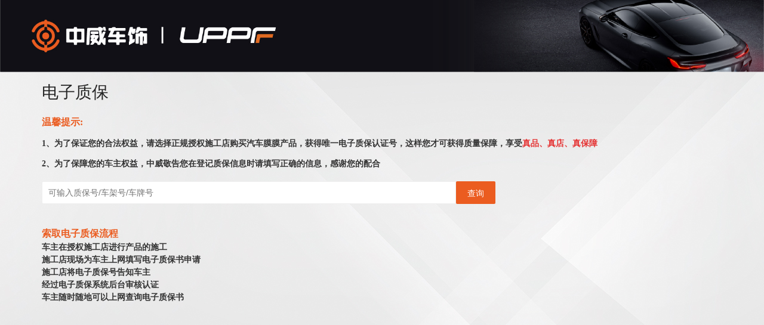

--- FILE ---
content_type: text/html
request_url: https://mg.joyvie.com.cn/warranty.html
body_size: 7501
content:
<!DOCTYPE html>
<html>
<head>
    <meta charset="utf-8" />
    <meta name="viewport" content="width=device-width, initial-scale=1.0">
    <title>质保查询</title>
    <link rel="stylesheet" href="https://cdn.staticfile.org/layui/2.6.8/css/layui.css">
    <link rel="icon" href="images/favicon.ico">
    <style>

        table th, td {
            text-align: center;
            padding: 5px;
            border: 1px #3399FF solid;
            font: 20px 微软雅黑;
        }
    </style>
</head>
<body style="background:white url(/warranty/tongyongbackground.jpg)">
  
        <div>
            <img style="width:100%;" src="/warranty/header.png" />
        </div>
   
    <div class="layui-container">
     
        <div class="layui-row layui-col-space10" style="margin-top: 10px;">
            <!--<div class="layui-col-xs12 layui-col-sm12 layui-col-md6">
                <img style="width:100%" src="/warranty/vkc20170506002.png"/>
                <div>
                    <p><span style="color:#E53333;font-family:Microsoft YaHei;font-size:18px;"><strong><span style="font-size:16px;">特别提示</span></strong></span></p>
                    <p><strong>&nbsp; &nbsp; &nbsp; </strong><span style="font-family:Microsoft YaHei;"> <strong>&nbsp;<span style="color:#999999;">&nbsp;</span></strong></span><span style="color:#333333;font-family:Microsoft YaHei;font-size:14px;"><strong>为了保证您的合法权益，请选择正规授权施工店购买膜产品，获得唯一电子质保认证号，这样您才可获得质量保障，享受</strong></span><span style="color:#E53333;font-family:Microsoft YaHei;font-size:14px;"><strong>真品、真店、真保障</strong></span><span style="font-family:Microsoft YaHei;"><span style="font-size:14px;"><strong>&nbsp;&nbsp; &nbsp; &nbsp;</strong></span><strong> &nbsp; &nbsp; </strong>&nbsp; &nbsp; &nbsp; &nbsp; &nbsp;</span> &nbsp; &nbsp; &nbsp; &nbsp; &nbsp; &nbsp; &nbsp; &nbsp; &nbsp; &nbsp; &nbsp; &nbsp; &nbsp; &nbsp; &nbsp; &nbsp; &nbsp; &nbsp; &nbsp; &nbsp; &nbsp; &nbsp; &nbsp; &nbsp; &nbsp; &nbsp; &nbsp; &nbsp; &nbsp; &nbsp;&nbsp;</p>
                </div>
            </div>-->
            <div>
                <h1>电子质保</h1>
                <div style="margin-top:20px;margin-bottom:20px;">

                    <p><span style="color: #eb5c20; font-family: Microsoft YaHei; font-size: 18px;"><strong><span style="font-size:16px;">温馨提示:</span></strong></span></p><br />
                    <p><span style="color:#333333;font-family:Microsoft YaHei;font-size:14px;"><strong>1、为了保证您的合法权益，请选择正规授权施工店购买汽车膜膜产品，获得唯一电子质保认证号，这样您才可获得质量保障，享受</strong></span><span style="color:#E53333;font-family:Microsoft YaHei;font-size:14px;"><strong>真品、真店、真保障</strong></span><span style="font-family:Microsoft YaHei;"><span style="font-size:14px;"><strong>&nbsp;&nbsp; &nbsp; &nbsp;</strong></span><strong> &nbsp; &nbsp; </strong>&nbsp; &nbsp; &nbsp; &nbsp; &nbsp;</span> &nbsp; &nbsp; &nbsp; &nbsp; &nbsp; &nbsp; &nbsp; &nbsp; &nbsp; &nbsp; &nbsp; &nbsp; &nbsp; &nbsp; &nbsp; &nbsp; &nbsp; &nbsp; &nbsp; &nbsp; &nbsp; &nbsp; &nbsp; &nbsp; &nbsp; &nbsp; &nbsp; &nbsp; &nbsp; &nbsp;&nbsp;</p>
                    <p><span style="color:#333333;font-family:Microsoft YaHei;font-size:14px;"><strong>2、为了保障您的车主权益，中威敬告您在登记质保信息时请填写正确的信息，感谢您的配合</strong></span><span style="font-family:Microsoft YaHei;"><span style="font-size:14px;"><strong>&nbsp;&nbsp; &nbsp; &nbsp;</strong></span><strong> &nbsp; &nbsp; </strong>&nbsp; &nbsp; &nbsp; &nbsp; &nbsp;</span> &nbsp; &nbsp; &nbsp; &nbsp; &nbsp; &nbsp; &nbsp; &nbsp; &nbsp; &nbsp; &nbsp; &nbsp; &nbsp; &nbsp; &nbsp; &nbsp; &nbsp; &nbsp; &nbsp; &nbsp; &nbsp; &nbsp; &nbsp; &nbsp; &nbsp; &nbsp; &nbsp; &nbsp; &nbsp; &nbsp;&nbsp;</p>

                </div>
                <form class="layui-form layui-col-xs12 layui-col-sm12 layui-col-md8" style="display:flex;flex-direction:row;" lay-filter="submit" action="">
                    <input type="text" name="filter" id="filter" lay-verify="required" autocomplete="off" placeholder="可输入质保号/车架号/车牌号" class="layui-input">
                    <button class="layui-btn" id="searchsubmit" type="submit" style="background-color: #eb5c20;" lay-submit="submit" lay-filter="submit">查询</button>
                </form>
                <div id="phoneyanzheng" class="layui-col-xs12 layui-col-sm12 layui-col-md8 layui-hide" style="display: flex; flex-direction: row; margin-top: 10px; margin-bottom: 20px;">
                    <input type="text" id="phone" autocomplete="off" placeholder="" class="layui-input">
                    <button class="layui-btn" id="phonesubmit" style="background-color: #eb5c20;">验证</button>
                    <button class="layui-btn" id="cancelsubmit" style="background-color: #eb5c20;">取消</button>
                </div>
                <div class="layui-col-xs12 layui-col-sm12 layui-col-md8" style="margin-top:10px;" id="zhibaolist">

                    <div>

                    </div>
                    <div>

                    </div>
                </div>
                <div class="layui-col-xs12 layui-col-sm12 layui-col-md8" style="margin-top:30px;" id="gaozhixinxi">
                    <p><span style="color: #eb5c20; font-family: Microsoft YaHei; font-size: 16px;"><strong>索取电子质保流程</strong></span></p>
                    <p><span style="color:#E53333;font-family:Microsoft YaHei;font-size:18px;"><span style="color:#333333;font-family:Microsoft YaHei;font-size:14px;"><strong> <span style="color:#333333;">车主在授权施工店进行产品的施工</span></strong></span></span></p>
                    <p><span style="color:#E53333;font-family:Microsoft YaHei;font-size:18px;"><span style="color:#000000;font-family:Microsoft YaHei;font-size:16px;"></span><span style="color:#333333;font-family:Microsoft YaHei;font-size:14px;"><strong> <span style="color:#333333;">施工店现场为车主上网填写电子质保书申请</span></strong></span></span></p>
                    <p><span style="color:#E53333;font-family:Microsoft YaHei;font-size:18px;"><span style="font-size:16px;"><span style="color:#333333;font-family:Microsoft YaHei;font-size:14px;"><strong> 施工店将电子质保号告知车主</strong></span><span style="color:#000000;"></span></span><span style="font-family:Microsoft YaHei;"><span style="font-size:16px;"></span></span></span></p>
                    <p><span style="color:#E53333;font-family:Microsoft YaHei;font-size:18px;"><span style="color:#333333;font-family:Microsoft YaHei;font-size:14px;"><strong>经过电子质保系统后台审核认证</strong></span><span style="color:#000000;"></span></span></p>
                    <p><span style="color:#E53333;font-family:Microsoft YaHei;font-size:18px;"><span style="color:#333333;font-family:Microsoft YaHei;font-size:14px;"><strong> 车主随时随地可以上网查询电子质保书</strong></span><span style="color:#000000;"></span></span> </p>
                  


                </div>

            </div>
        </div>
        <div class="layui-row" id="zhibaozhanshi" style="margin-top:10px;"></div>
    </div>

    <script src="https://cdn.staticfile.org/layui/2.6.8/layui.js"></script>
    <script src="/warranty/warranty.js"></script>
   
</body>
</html>

--- FILE ---
content_type: application/javascript
request_url: https://mg.joyvie.com.cn/warranty/warranty.js
body_size: 37659
content:
layui.use(['jquery', 'util'], function () {
    var $ = layui.jquery,
        util = layui.util,
        form = layui.form;
    let zhibaolist = new Array();
    let baseurl = 'https://mgapi.joyvie.com.cn';
    $("#cancelsubmit").on('click', function () {
        $("#phone").val('');
        $("#phoneyanzheng").addClass('layui-hide');
        $("#searchsubmit").removeClass('layui-hide');
        zhibaolist = new Array();
    })
    $("#phonesubmit").on('click', function () {
        let inputphone = $("#phone").val();
        if (inputphone == '') {
            layer.msg("请输入手机号验证");
            return;
        }
        zhibaolist.lishizhibao = zhibaolist.lishizhibao.filter(x => x.kehushoujihao == inputphone);
        zhibaolist.xinzhibao = zhibaolist.xinzhibao.filter(x => x.CustomerTel == inputphone);
        if (zhibaolist.lishizhibao.length == 0 && zhibaolist.xinzhibao.length == 0) {
            layer.msg("手机号验证失败");
            return;
        }
        let addHtml = ``;
      
        if (zhibaolist.lishizhibao.length > 0) {
            $("#gaozhixinxi").addClass("layui-hide");
            for (let item of zhibaolist.lishizhibao) {
                addHtml += `      <div class="layui-row">
                        <div class="layui-col-xs8 layui-col-sm8 layui-col-md8">
 <div class="layui-col-xs12 layui-col-sm12 layui-col-md12" style="padding: 8px 0px 0px 0px; "><strong>产品类型： ${item.producttype == 0 ? '窗膜' : item.producttype == 1 ? '漆面膜' : '改色膜'}</strong></div>
                            <div class="layui-col-xs12 layui-col-sm12 layui-col-md12" style="padding: 8px 0px 0px 0px; "><strong>质保卡号： ${item.zhibaokahao}</strong></div>
                           
                                <div class="layui-col-xs12 layui-col-sm12 layui-col-md6" style="padding: 8px 0px 0px 0px; "><strong >客户姓名：${item.kehuxingming.substr(0, 1)}${"*".repeat(item.kehuxingming.length - 1)}</strong></div>
                                <div class="layui-col-xs12 layui-col-sm12 layui-col-md6" style="padding: 8px 0px 0px 0px; "><strong>客户电话：${item.kehushoujihao != null ? item.kehushoujihao.replace(/(\d{3})\d{4}(\d{4})/, '$1****$2') : ""}</strong></div>
                        </div>
                        <div class="layui-col-xs4 layui-col-sm4 layui-col-md4" style="text-align:center;">
                            <button class="layui-btn-xs layui-btn-primary layui-border-orange lishichakan" data-warrantyno="${item.zhibaokahao}" data-producttype="${item.producttype}">查看详情</button>
                        </div>

                    </div>`
            }
            $("#zhibaolist").append(addHtml);
            $(".lishichakan").on('click', function (e) {
                e.preventDefault(); // 阻止默认提交行为
                $("#zhibaozhanshi").empty();
                $('html, body').animate({ scrollTop: $(`#zhibaozhanshi`).offset().top }, 'slow');
                let warrantyno = $(this).data('warrantyno');
                let producttype = $(this).data('producttype');
                let zhibaoxinxi = zhibaolist.lishizhibao.filter(item => { return item.zhibaokahao == warrantyno })
                let addhtml = ``;
                if (producttype == 0) {


                    if (zhibaoxinxi.length > 0) {
                        addhtml = ``;
                        for (let item of zhibaoxinxi) {
                            addhtml += `<h3 style="color:#E53333;">温馨提示：</h3> <p style="line-height: 28px;margin-top:10px;">窗膜因自身性能原因导致发生褪色、污点、剥落、破裂等现象时，您有权选择更换窗膜。<br/>下述情况下，不承担相关质保责任：<br/>1、不正确或疏忽保养等原因造成膜表面损坏；<br/>2、用户不遵守膜注意事项或自行不当处理；<br/>3、意外事故导致玻璃破损引起的膜损坏；<br/>4、质保卡转让使用或与车辆识别号等信息不符；<br/>5、超出规定质保期或非质保陈述内容。</p>`
                            addhtml += `<table  cellpadding="10" cellspacing="0" align="center">
          
            <tbody><tr>
               <th colspan="3">UPPF电子质保卡号</th>
                <th class="td4">${item.zhibaokahao} </th>
            </tr>
            <tr>
                <td class="td1">车主姓名</td>
                <td class="td2">${item.kehuxingming.substr(0, 1)}${"*".repeat(item.kehuxingming.length - 1)}</td>
                <td class="td3">预留手机</td>
                <td class="td4">${item.kehushoujihao.replace(/(\d{3})\d{4}(\d{4})/, '$1****$2')}</td>
            </tr>
            <tr>
                <td class="td1">车牌号</td>
                <td class="td2">${item.chepaihao}</td>
                <td class="td3">车辆识别号</td>
                <td class="td4">${item.chejiahao}</td>
            </tr>
            <tr>
                <td class="td1">汽车品牌</td>
                <td class="td2">${item.qichepinpai}</td>
                <td class="td3">汽车型号</td>
                <td class="td4">${item.qichexinghao}</td>
            </tr>

            <tr>
                <td class="td1">前挡膜型号</td>
                <td class="td2">${item.qiandangmoxinghao}</td>
                <td class="td3">膜卷号</td>
                <td class="td4">${item.qiandangmojuanhao}</td>
            </tr>

            <tr>
                <td class="td1">天窗膜型号</td>
                <td class="td2">${item.tianchuangxinghao}</td>
                <td class="td3">膜卷号</td>
                <td class="td4">${item.tianchuangjuanhao}</td>
            </tr>

            <tr>
                <td class="td1">前侧窗-左膜型号</td>
                <td class="td2">${item.qiancechuangzuoxinghao}</td>
                <td class="td3">膜卷号</td>
                <td class="td4">${item.qiancechuangzuojuanhao}</td>
            </tr>

            <tr>
                <td class="td1">前侧窗-右膜型号</td>
                <td class="td2">${item.qiancechuangyouxinghao}</td>
                <td class="td3">膜卷号</td>
                <td class="td4">${item.qiancechuangyoujuanhao}</td>
            </tr>

            <tr>
                <td class="td1">后侧窗-左膜型号</td>
                <td class="td2">${item.houcechuangzuoxinghao}</td>
                <td class="td3">膜卷号</td>
                <td class="td4">${item.houcechuangzuojuanhao}</td>
            </tr>

            <tr>
                <td class="td1">后侧窗-右膜型号</td>
                <td class="td2">${item.houcechuangyouxinghao}</td>
                <td class="td3">膜卷号</td>
                <td class="td4">${item.houcechuangyoujuanhao}</td>
            </tr>

            <tr>
                <td class="td1">后挡膜型号</td>
                <td class="td2">${item.houdangmoxinghao}</td>
                <td class="td3">膜卷号</td>
                <td class="td4">${item.houdangmojuanhao}</td>
            </tr>

            <tr>
                <td class="td3">贴膜日期</td>
                <td class="td4">${item.shigongriqi}</td>
                <td class="td1"></td>
                <td class="td2"></td>
                <!-- <td class="td1">质保有效期</td>
                <td class="td2"  th:text="${item.zhibaodaoqishijian}"></td>-->
            </tr>

            <tr>
                <td class="td1">施工店名称</td>
                <td colspan="3">${item.shigongdian}</td>
            </tr>

            <tr>
                <td class="td1">施工店地址</td>
                <td colspan="3">${item.shigongdiandizhi}</td>
            </tr>
            <tr>
                <td class="td1">施工店电话</td>
                <td colspan="3">${item.shigongdiandianhua}</td>
            </tr>

            <tr>
                <td class="td1">贴膜总价</td>
                <td colspan="3">${item.zhibaodanjiage}</td>
            </tr>
            <tr>
                <td class="td1">友情提示</td>
                <td colspan="3" style="text-align:left">
                    <p style="font-family:Microsoft YaHei;font-size:14px;">
1、贴膜后晴天三天内不要升降玻璃，阴雨天，一周内不要升降玻璃。<br/>
2、贴膜30天内请不要启动除雾电热丝。<br/>
3、如果遇到膜边起泡，在24小时内到施工点进行修复，超过时间将无法修复(施工导致的问题不属于保修范围之内)。<br/>
4、贴膜30天内，请勿将吸盘式物品吸附在玻璃上，不要挂带有吸盘的毛绒饰品等。<br/>
5、请不要将带有粘性的标签直接黏贴在膜上，请使用静电吸附专业年检静电贴。<br/>
6、贴膜后膜与玻璃之间如有雾状水雾属正常现象，请不要担心。请使用空调或适当保持通风，1-2个月内会自然干透消失。<br/>
7、不要用指甲或者尖锐物将膜边缘拨开，以免污物进入。<br/>
8、避免硬物接触，以免造成划痕。<br/>
9、擦拭膜时，请使用清洁、柔软、不起毛的超细纤毛巾，注意不要夹入沙粒或者尖锐颗粒，以免划伤膜表面。
</p>


                </td>
            </tr>

        </tbody></table>`
                        }

                        $("#zhibaozhanshi").append(addhtml);
                    }

                }
                else if (producttype == 1) {
                    if (zhibaoxinxi.length > 0) {
                        addhtml = ``;
                        for (let item of zhibaoxinxi) {
                            addhtml += `<h3 style="color:#E53333;">温馨提示：</h3><p style="line-height: 28px;margin-top:10px;">
									感谢您选择UPPF汽车漆面保护膜产品，为了维护您的合法消费权益，首先请在指定的UPPF官网授权门店安装本产品；其次在安装UPPF漆面保护膜验收完成后，务必让施工门店开具官方电子质保，电子质保是正品认证和售后质保的唯一渠道！
									<br>漆面膜电子质保生效后各系列质保年限： UPPF系列漆面膜质保年限在5-10年，V-GARD系列漆面膜质保年限在5-6年。 具体产品质保年限在电子质保中体现。
									<br>1、施工完毕之后，请及时要求施工门店开具电子质保，自电子质保生效之日起，施工车辆享受UPPF的官方质保服务。
									<br>2、质保范围包括：UPPF系列-不脱胶、不开裂、不起泡(非边缘水枪冲起)、不分层与不发黄；V-Gard系列-不脱胶、不开裂、不起泡(非边缘水枪冲起)、不分层。本保证不包含因外力造成对产品的磨损、外界对产品的腐蚀、事故碰撞或任何形式对产品的故意破坏。
									<br>3、 以上质保仅针对于车辆原厂车漆的保证，后喷漆或非原厂部件如施工漆面保护膜需要在专业门店的建议下进行，对于后喷漆会产生的影响不属于本产品的质保范围。 
								</p>`
                            addhtml += `<table  cellpadding="10" cellspacing="0" align="center">
       
            <tbody><tr>
               <th colspan="3">UPPF电子质保卡号</th>
                <th class="td4">${item.zhibaokahao} </th>
            </tr>
            <tr>
                <td class="td1">车主姓名</td>
                <td class="td2">${item.kehuxingming.substr(0, 1)}${"*".repeat(item.kehuxingming.length - 1)}</td>
                <td class="td3">预留手机</td>
                <td class="td4">${item.kehushoujihao.replace(/(\d{3})\d{4}(\d{4})/, '$1****$2')}</td>
            </tr>
            <tr>
                <td class="td1">车牌号</td>
                <td class="td2">${item.chepaihao}</td>
                <td class="td3">车辆识别号</td>
                <td class="td4">${item.chejiahao}</td>
            </tr>
            <tr>
                <td class="td1">汽车品牌</td>
                <td class="td2">${item.qichepinpai}</td>
                <td class="td3">汽车型号</td>
                <td class="td4">${item.qichexinghao}</td>
            </tr>

            <tr>
                <td class="td1">产品型号</td>
                <td class="td2">${item.cheyichanpinxinghao}</td>
                <td class="td3">卷轴编号</td>
                <td class="td4">${item.cheyishigongjuanhao}</td>
            </tr>

            <tr>
                <td class="td1">施工用料</td>
                <td class="td2">${item.cheyishigongyongliao}</td>
                <td class="td3">施工部位</td>
                <td style="max-width:40vw;">${item.cheyishigongbuwei}</td>
            </tr>

   

            <tr>
                <td class="td1">贴膜日期</td>
                <td class="td4">${item.shigongriqi}</td>
               
               <td class="td1">质保有效期</td>
                <td class="td2"  >${item.zhibaodaoqishijian}</td>
            </tr>

            <tr>
                <td class="td1">经销商信息</td>
                <td colspan="3">${item.jingxiaoshang}</td>
            </tr>

           

            <tr>
                <td class="td1">贴膜总价</td>
                <td colspan="3">${item.zhibaodanjiage}</td>
            </tr>
            <tr>
                <td class="td1">友情提示</td>
                <td colspan="3" style="text-align:left">
                    <p><span style="font-family:Microsoft YaHei;font-size:14px;">1、贴膜后一周内避免洗车，以保证胶与漆面产生最好的结合力；</span></p><p><span style="font-family:Microsoft YaHei;font-size:14px;">2、清洗车辆时，应避免使用高压水枪对膜边缘冲洗；</span></p><p><span style="font-family:Microsoft YaHei;font-size:14px;">3、清洗车辆时，应避免使用刷子和腐蚀性化学物质；</span></p><p><span style="font-family:Microsoft YaHei;font-size:14px;">4、避免硬物刮擦及用力擦洗膜表面，刮擦与磨损的痕迹会影响膜的整体效果；</span></p><p><span style="font-family:Microsoft YaHei;font-size:14px;">5、建议每季度对膜面进行一次常规护理；</span></p><p><span style="font-family:Microsoft YaHei;font-size:14px;">6、不建议在膜面上抛光；</span></p><p><span style="font-family:Microsoft YaHei;font-size:14px;">7、如膜面遇到酸雨、鸟粪、虫胶、树胶、油渍附着，须及时处理，腐蚀性物品长时间不处理会容易破坏膜面涂层，影响产品使用效果；</span></p><p><span style="font-family:Microsoft YaHei;font-size:14px;">8、若作婚车使用，不要将吸盘直接粘在膜面；婚车彩带、爆竹烟花易造成膜面染色，须在12小时内清洗养护。</span></p>



                </td>
            </tr>

        </tbody></table>`
                        }
                        $("#zhibaozhanshi").append(addhtml);
                    }
                } else {
                    if (zhibaoxinxi.length > 0) {
                        addhtml = ``;
                        for (let item of zhibaoxinxi) {

                            addhtml += `<table  cellpadding="10" cellspacing="0" align="center">
       
            <tbody><tr>
               <th colspan="3">V-STYLE电子质保卡号</th>
                <th class="td4">${item.zhibaokahao} </th>
            </tr>
            <tr>
                <td class="td1">车主姓名</td>
                <td class="td2">${item.kehuxingming.substr(0, 1)}${"*".repeat(item.kehuxingming.length - 1)}</td>
                <td class="td3">预留手机</td>
                <td class="td4">${item.kehushoujihao.replace(/(\d{3})\d{4}(\d{4})/, '$1****$2')}</td>
            </tr>
            <tr>
                <td class="td1">车牌号</td>
                <td class="td2">${item.chepaihao}</td>
                <td class="td3">车辆识别号</td>
                <td class="td4">${item.chejiahao}</td>
            </tr>
            <tr>
                <td class="td1">汽车品牌</td>
                <td class="td2">${item.qichepinpai}</td>
                <td class="td3">汽车型号</td>
                <td class="td4">${item.qichexinghao}</td>
            </tr>

            <tr>
                <td class="td1">产品型号</td>
                <td class="td2">${item.cheyichanpinxinghao}</td>
                <td class="td3">卷轴编号</td>
                <td class="td4">${item.cheyishigongjuanhao}</td>
            </tr>

            <tr>
                <td class="td1">施工用料</td>
                <td class="td2">${item.cheyishigongyongliao}</td>
                <td class="td3">施工部位</td>
                <td style="max-width:40vw;">${item.cheyishigongbuwei}</td>
            </tr>

   

            <tr>
                <td class="td1">贴膜日期</td>
                <td class="td4">${item.shigongriqi}</td>
               
               <td class="td1">质保有效期</td>
                <td class="td2"  >${item.zhibaodaoqishijian}</td>
            </tr>

            <tr>
                <td class="td1">经销商信息</td>
                <td colspan="3">${item.jingxiaoshang}</td>
            </tr>

           

            <tr>
                <td class="td1">贴膜总价</td>
                <td colspan="3">${item.zhibaodanjiage}</td>
            </tr>
         

        </tbody></table>`
                        }
                        $("#zhibaozhanshi").append(addhtml);
                    }
                }

            });
        }
        if (zhibaolist.xinzhibao.length > 0) {
            addHtml = ``;
            $("#gaozhixinxi").addClass("layui-hide");
            for (let item of zhibaolist.xinzhibao) {
                addHtml += `      <div class="layui-row">
                        <div class="layui-col-xs8 layui-col-sm8 layui-col-md8">
 <div class="layui-col-xs12 layui-col-sm12 layui-col-md12" style="padding: 8px 0px 0px 0px; "><strong>产品类型： ${item.cpname}</strong></div>
                            <div class="layui-col-xs12 layui-col-sm12 layui-col-md12" style="padding: 8px 0px 0px 0px; "><strong>质保卡号： ${item.warrantyNo}</strong></div>
                           
                                <div class="layui-col-xs12 layui-col-sm12 layui-col-md6" style="padding: 8px 0px 0px 0px; "><strong >客户姓名：${item.CustomerName.substr(0, 1)}${"*".repeat(item.CustomerName.length - 1)}</strong></div>
                                <div class="layui-col-xs12 layui-col-sm12 layui-col-md6" style="padding: 8px 0px 0px 0px; "><strong>客户电话：${item.CustomerTel.replace(/(\d{3})\d{4}(\d{4})/, '$1****$2')}</strong></div>
                        </div>
                        <div class="layui-col-xs4 layui-col-sm4 layui-col-md4" style="text-align:center;">
                            <button class="layui-btn-xs layui-btn-primary layui-border-orange xinchakan" data-Id="${item.Id}" data-producttype="${item.cptype}">查看详情</button>
                        </div>

                    </div>`
            }
            $("#zhibaolist").append(addHtml);
            $(".xinchakan").on('click', function (e) {
                layer.load();
                e.preventDefault(); // 阻止默认提交行为
                $("#zhibaozhanshi").empty();
                $('html, body').animate({ scrollTop: $(`#zhibaozhanshi`).offset().top }, 'slow');
                let warrantyId = $(this).data('id');
                let producttype = $(this).data('producttype');

                $.ajax({
                    url: `${baseurl}/api/app/warrantyxcx/electronic-warranty-initial/${warrantyId}`,
                    type: 'Get',
                    headers: {
                        'content-type': 'application/json',
                        '__tenant': '3a01ac8f-422e-f121-cfa7-44f8315d3ce1'
                    },
                    success: function (res) {
                        let addHtml = ``;
                        layer.closeAll('loading');
                        if (res != "" && res != null) {

                            let xinzhibaodetail = JSON.parse(res);

                            if (producttype == 0) {
                                addHtml += `<h3 style="color:#E53333;">温馨提示：</h3> <p style="line-height: 28px;margin-top:10px;">窗膜因自身性能原因导致发生褪色、污点、剥落、破裂等现象时，您有权选择更换窗膜。<br/>下述情况下，不承担相关质保责任：<br/>1、不正确或疏忽保养等原因造成膜表面损坏；<br/>2、用户不遵守膜注意事项或自行不当处理；<br/>3、意外事故导致玻璃破损引起的膜损坏；<br/>4、质保卡转让使用或与车辆识别号等信息不符；<br/>5、超出规定质保期或非质保陈述内容。</p>`
                                addHtml += `<table  cellpadding="10" cellspacing="0" align="center">
           
            <tbody><tr>
                <th colspan="3">UPPF电子质保卡号</th>
                <th class="td4">${xinzhibaodetail.order.warrantyNo} </th>
            </tr>
            <tr>
                <td class="td1">车主姓名</td>
                <td class="td2">${xinzhibaodetail.customer.customer.CustomerName.substr(0, 1)}${"*".repeat(xinzhibaodetail.customer.customer.CustomerName.length - 1)}</td>
                <td class="td3">预留手机</td>
                <td class="td4">${xinzhibaodetail.customer.customer.CustomerTel.replace(/(\d{3})\d{4}(\d{4})/, '$1****$2')}</td>
            </tr>
            <tr>
                <td class="td1">车牌号</td>
                <td class="td2">${xinzhibaodetail.customer.customer.CarNumber}</td>
                <td class="td3">车辆识别号</td>
                <td class="td4">${xinzhibaodetail.customer.customer.VINNO}</td>
            </tr>
            <tr>
                <td class="td1">汽车品牌</td>
                <td class="td2">${xinzhibaodetail.customer.customer.CarBrand}</td>
                <td class="td3">汽车型号</td>
                <td class="td4">${xinzhibaodetail.customer.customer.CarModal}</td>
            </tr>`;
                                if (xinzhibaodetail.construction.length > 0) {
                                    for (let [index, item] of xinzhibaodetail.construction.entries()) {
                                        if (index > 0) {
                                            addHtml += `<tr> <td colspan="4">新施工记录</td><tr>`;
                                        }
                                        addHtml += ` <tr> <td >施工日期</td>
                <td class="td4">${util.toDateString(item.zorder.ConstructionDate, "yyyy-MM-dd")} </td>
                <td class="td1">贴膜总价</td>
                <td >${item.zorder.Price}</td>
            </tr>`;
                                        for (let item1 of item.zconstruc) {
                                            addHtml += `    <tr>
                <td class="td1">${item1.vnames}膜型号</td>
                <td class="td2">${item1.name}</td>
                <td class="td3">膜卷号</td>
                <td class="td4">${item1.StockNo}</td>
            </tr>`
                                        }
                                        if (item.corders.length > 0) {
                                            for (let item3 of item.corders) {
                                                addHtml += `<th colspan="4">质保期内再次施工记录</th>`
                                                for (let item2 of item3.cconstruc) {
                                                    addHtml += `    <tr>
                <td class="td1">${item2.vnames}膜型号</td>
                <td class="td2">${item2.name}</td>
                <td class="td3">膜卷号</td>
                <td class="td4">${item2.StockNo}</td>
            </tr>`
                                                }
                                            }
                                        }
                                    }
                                }


                                addHtml += ` <tr>
                <td class="td1">施工店名称</td>
                <td colspan="3">${xinzhibaodetail.order.storeName}</td>
            </tr>

            <tr>
                <td class="td1">施工店地址</td>
                <td colspan="3">${xinzhibaodetail.order.storeAddress}</td>
            </tr>
            <tr>
                <td class="td1">施工店电话</td>
                <td colspan="3">${xinzhibaodetail.order.storeTel}</td>
            </tr>

           
            <tr>
                <td class="td1">友情提示</td>
                <td colspan="3" style="text-align:left">
                    <p style="font-family:Microsoft YaHei;font-size:14px;">
1、贴膜后晴天三天内不要升降玻璃，阴雨天，一周内不要升降玻璃。<br/>
2、贴膜30天内请不要启动除雾电热丝。<br/>
3、如果遇到膜边起泡，在24小时内到施工点进行修复，超过时间将无法修复(施工导致的问题不属于保修范围之内)。<br/>
4、贴膜30天内，请勿将吸盘式物品吸附在玻璃上，不要挂带有吸盘的毛绒饰品等。<br/>
5、请不要将带有粘性的标签直接黏贴在膜上，请使用静电吸附专业年检静电贴。<br/>
6、贴膜后膜与玻璃之间如有雾状水雾属正常现象，请不要担心。请使用空调或适当保持通风，1-2个月内会自然干透消失。<br/>
7、不要用指甲或者尖锐物将膜边缘拨开，以免污物进入。<br/>
8、避免硬物接触，以免造成划痕。<br/>
9、擦拭膜时，请使用清洁、柔软、不起毛的超细纤毛巾，注意不要夹入沙粒或者尖锐颗粒，以免划伤膜表面。<br/>
</p>



                </td>
            </tr>    </tbody></table>`
                                $("#zhibaozhanshi").append(addHtml);
                            } else {
                                addHtml += `<h3 style="color:#E53333;">温馨提示：</h3><p style="line-height: 28px;margin-top:10px;">
									感谢您选择UPPF汽车漆面保护膜产品，为了维护您的合法消费权益，首先请在指定的UPPF官网授权门店安装本产品；其次在安装UPPF漆面保护膜验收完成后，务必让施工门店开具官方电子质保，电子质保是正品认证和售后质保的唯一渠道！
									<br>漆面膜电子质保生效后各系列质保年限： UPPF系列漆面膜质保年限在5-10年，V-GARD系列漆面膜质保年限在5-6年。 具体产品质保年限在电子质保中体现。
									<br>1、施工完毕之后，请及时要求施工门店开具电子质保，自电子质保生效之日起，施工车辆享受UPPF的官方质保服务。
									<br>2、质保范围包括：UPPF系列-不脱胶、不开裂、不起泡(非边缘水枪冲起)、不分层与不发黄；V-Gard系列-不脱胶、不开裂、不起泡(非边缘水枪冲起)、不分层。本保证不包含因外力造成对产品的磨损、外界对产品的腐蚀、事故碰撞或任何形式对产品的故意破坏。
									<br>3、 以上质保仅针对于车辆原厂车漆的保证，后喷漆或非原厂部件如施工漆面保护膜需要在专业门店的建议下进行，对于后喷漆会产生的影响不属于本产品的质保范围。 
								</p>`
                                addHtml += `<table  cellpadding="10" cellspacing="0" align="center">
        
            <tbody><tr>
                <th colspan="3">UPPF电子质保卡号</th>
                <th class="td4">${xinzhibaodetail.order.warrantyNo} </th>
            </tr>
            <tr>
                <td class="td1">车主姓名</td>
                <td class="td2">${xinzhibaodetail.customer.customer.CustomerName.substr(0, 1)}${"*".repeat(xinzhibaodetail.customer.customer.CustomerName.length - 1)}</td>
                <td class="td3">预留手机</td>
                <td class="td4">${xinzhibaodetail.customer.customer.CustomerTel.replace(/(\d{3})\d{4}(\d{4})/, '$1****$2')}</td>
            </tr>
            <tr>
                <td class="td1">车牌号</td>
                <td class="td2">${xinzhibaodetail.customer.customer.CarNumber}</td>
                <td class="td3">车辆识别号</td>
                <td class="td4">${xinzhibaodetail.customer.customer.VINNO}</td>
            </tr>
            <tr>
                <td class="td1">汽车品牌</td>
                <td class="td2">${xinzhibaodetail.customer.customer.CarBrand}</td>
                <td class="td3">汽车型号</td>
                <td class="td4">${xinzhibaodetail.customer.customer.CarModal}</td>
            </tr>`;
                                if (xinzhibaodetail.construction.length > 0) {
                                    for (let [index, item] of xinzhibaodetail.construction.entries()) {

                                        if (index > 0) {
                                            addHtml += `<tr> <td colspan="4">新施工记录</td><tr>`;
                                        }
                                        addHtml += `<tr> <td>施工日期</td>
                <td >${util.toDateString(item.zorder.ConstructionDate, "yyyy-MM-dd")} </td>
                <td class="td1">贴膜总价</td>
                <td>${item.zorder.Price}</td>
            </tr>`;
                                        for (let [index1, item1] of item.zconstruc.entries()) {
                                            if (index1 > 0) {
                                                addHtml += `<th colspan="4">混合装贴记录</th>`;
                                            }
                                            addHtml += `    <tr>
                <td class="td1">产品型号</td>
                <td class="td2">${item1.name}</td>
                <td class="td3">卷轴编号</td>
                <td class="td4">${item1.StockNo}</td>
            </tr> <tr>
                <td class="td1">施工部位</td>
                <td class="td2">${item1.vnames}</td>
                <td class="td3">质保期</td>
                <td class="td4">${item1.baozhiqi}</td>
            </tr>`
                                        }
                                        if (item.corders.length > 0) {
                                            for (let item3 of item.corders) {
                                                addHtml += `<th colspan="4">质保期内再次施工记录</th>`
                                                for (let [index2, item2] of item3.cconstruc.entries()) {
                                                    if (index2 > 0) {
                                                        addHtml += `<th colspan="4">混合装贴记录</th>`;
                                                    }
                                                    addHtml += `    <tr>
                <td class="td1">产品型号</td>
                <td class="td2">${item2.name}</td>
                <td class="td3">卷轴编号</td>
                <td class="td4">${item2.StockNo}</td>
            </tr> <tr>
                <td class="td1">施工部位</td>
                <td class="td2">${item2.vnames}</td>
                <td class="td3">质保期</td>
                <td class="td4">${item2.baozhiqi}</td>
            </tr>`
                                                }
                                            }
                                        }
                                    }
                                }


                                addHtml += ` <tr>
                <td class="td1">施工店名称</td>
                <td colspan="3">${xinzhibaodetail.order.storeName}</td>
            </tr>

            <tr>
                <td class="td1">施工店地址</td>
                <td colspan="3">${xinzhibaodetail.order.storeAddress}</td>
            </tr>
            <tr>
                <td class="td1">施工店电话</td>
                <td colspan="3">${xinzhibaodetail.order.storeTel}</td>
            </tr>

           
            <tr>
                <td class="td1">友情提示</td>
                <td colspan="3" style="text-align:left">
                   <p><span style="font-family:Microsoft YaHei;font-size:14px;">1、贴膜后一周内避免洗车，以保证胶与漆面产生最好的结合力；</span></p><p><span style="font-family:Microsoft YaHei;font-size:14px;">2、清洗车辆时，应避免使用高压水枪对膜边缘冲洗；</span></p><p><span style="font-family:Microsoft YaHei;font-size:14px;">3、清洗车辆时，应避免使用刷子和腐蚀性化学物质；</span></p><p><span style="font-family:Microsoft YaHei;font-size:14px;">4、避免硬物刮擦及用力擦洗膜表面，刮擦与磨损的痕迹会影响膜的整体效果；</span></p><p><span style="font-family:Microsoft YaHei;font-size:14px;">5、建议每季度对膜面进行一次常规护理；</span></p><p><span style="font-family:Microsoft YaHei;font-size:14px;">6、不建议在膜面上抛光；</span></p><p><span style="font-family:Microsoft YaHei;font-size:14px;">7、如膜面遇到酸雨、鸟粪、虫胶、树胶、油渍附着，须及时处理，腐蚀性物品长时间不处理会容易破坏膜面涂层，影响产品使用效果；</span></p><p><span style="font-family:Microsoft YaHei;font-size:14px;">8、若作婚车使用，不要将吸盘直接粘在膜面；婚车彩带、爆竹烟花易造成膜面染色，须在12小时内清洗养护。</span></p>



                </td>
            </tr>    </tbody></table>`
                                $("#zhibaozhanshi").append(addHtml);
                            }
                        }
                    },
                    error: function () {
                        layer.closeAll('loading');
                        alert("获取详情失败！");
                    }
                })
            })
        }
        if (zhibaolist.lishizhibao.length == 0 && zhibaolist.xinzhibao.length == 0) {

            layer.msg("暂无记录，可以尝试输入其它查询条件哦！");
        }
        if (zhibaolist.lishizhibao.length > 0 || zhibaolist.xinzhibao.length > 0) {
          
            $("#phone").val('');
            $("#phoneyanzheng").addClass('layui-hide');
            $("#searchsubmit").removeClass('layui-hide');
           
        }
        
    });
    form.on('submit(submit)', function (data) {
        
        let load = layer.load();
        $("#gaozhixinxi").removeClass("layui-hide");
        $("#zhibaozhanshi").empty();
        $("#zhibaolist").empty();
        if (data.field.filter == '') {
            $("#filter").focus();
        } else {
            $.ajax({
                url: `${baseurl}/api/app/warrantyxcx/electronic-warranty-list`,
                type: 'Get',
                headers: {
                    'content-type': 'application/json',
                    '__tenant': '3a01ac8f-422e-f121-cfa7-44f8315d3ce1'
                },
                data: { filter: data.field.filter },
                success: function (res) {
                    layer.closeAll('loading');
                   
                    if (res != "") {
                        zhibaolist = new Array();
                        zhibaolist = JSON.parse(res);
                        if (zhibaolist.lishizhibao.length == 0 && zhibaolist.xinzhibao.length == 1) {
                            $("#searchsubmit").addClass('layui-hide');
                            $("#phone").attr("placeholder", `请输入完整手机号${zhibaolist.xinzhibao[0].CustomerTel.replace(/(\d{3})\d{4}(\d{4})/, '$1****$2') }`);
                            $("#phoneyanzheng").removeClass("layui-hide");
                        } else if (zhibaolist.lishizhibao.length == 1 && zhibaolist.xinzhibao.length == 0) {
                            $("#searchsubmit").addClass('layui-hide');
                            $("#phone").attr("placeholder", `请输入完整手机号${zhibaolist.lishizhibao[0].kehushoujihao.replace(/(\d{3})\d{4}(\d{4})/, '$1****$2')}`);
                            $("#phoneyanzheng").removeClass("layui-hide");
                        }
                        else if (zhibaolist.lishizhibao.length == 0 && zhibaolist.xinzhibao.length == 0) {
                            layer.msg("暂无记录，可以尝试输入其它查询条件哦！");
                        }
                        else {
                            $("#searchsubmit").addClass('layui-hide');
                            $("#phone").attr("placeholder", `请输入完整手机号`);
                            $("#phoneyanzheng").removeClass("layui-hide");
                        }
                      
                    }
                   
                },
                error: function () {
                    layer.closeAll('loading');
                    alert("请求失败！");
                }
            });
        }
        return false;
    });

});